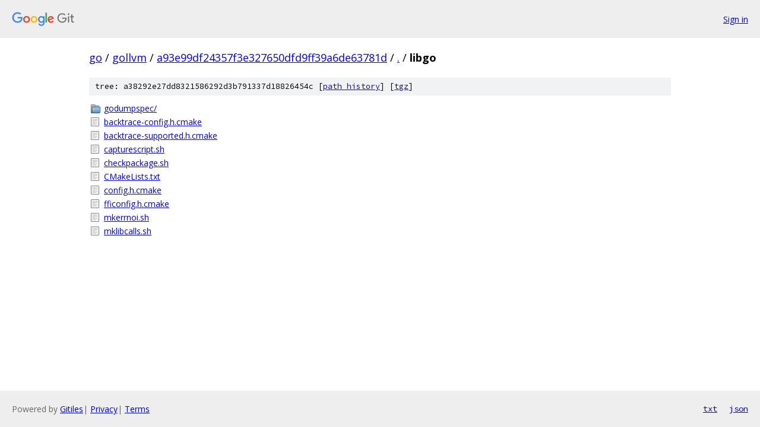

--- FILE ---
content_type: text/html; charset=utf-8
request_url: https://go.googlesource.com/gollvm/+/a93e99df24357f3e327650dfd9ff39a6de63781d/libgo/
body_size: 837
content:
<!DOCTYPE html><html lang="en"><head><meta charset="utf-8"><meta name="viewport" content="width=device-width, initial-scale=1"><title>libgo - gollvm - Git at Google</title><link rel="stylesheet" type="text/css" href="/+static/base.css"><!-- default customHeadTagPart --></head><body class="Site"><header class="Site-header"><div class="Header"><a class="Header-image" href="/"><img src="//www.gstatic.com/images/branding/lockups/2x/lockup_git_color_108x24dp.png" width="108" height="24" alt="Google Git"></a><div class="Header-menu"> <a class="Header-menuItem" href="https://accounts.google.com/AccountChooser?faa=1&amp;continue=https://go.googlesource.com/login/gollvm/%2B/a93e99df24357f3e327650dfd9ff39a6de63781d/libgo">Sign in</a> </div></div></header><div class="Site-content"><div class="Container "><div class="Breadcrumbs"><a class="Breadcrumbs-crumb" href="/?format=HTML">go</a> / <a class="Breadcrumbs-crumb" href="/gollvm/">gollvm</a> / <a class="Breadcrumbs-crumb" href="/gollvm/+/a93e99df24357f3e327650dfd9ff39a6de63781d">a93e99df24357f3e327650dfd9ff39a6de63781d</a> / <a class="Breadcrumbs-crumb" href="/gollvm/+/a93e99df24357f3e327650dfd9ff39a6de63781d/">.</a> / <span class="Breadcrumbs-crumb">libgo</span></div><div class="TreeDetail"><div class="u-sha1 u-monospace TreeDetail-sha1">tree: a38292e27dd8321586292d3b791337d18826454c [<a href="/gollvm/+log/a93e99df24357f3e327650dfd9ff39a6de63781d/libgo">path history</a>] <span>[<a href="/gollvm/+archive/a93e99df24357f3e327650dfd9ff39a6de63781d/libgo.tar.gz">tgz</a>]</span></div><ol class="FileList"><li class="FileList-item FileList-item--gitTree" title="Tree - godumpspec/"><a class="FileList-itemLink" href="/gollvm/+/a93e99df24357f3e327650dfd9ff39a6de63781d/libgo/godumpspec/">godumpspec/</a></li><li class="FileList-item FileList-item--regularFile" title="Regular file - backtrace-config.h.cmake"><a class="FileList-itemLink" href="/gollvm/+/a93e99df24357f3e327650dfd9ff39a6de63781d/libgo/backtrace-config.h.cmake">backtrace-config.h.cmake</a></li><li class="FileList-item FileList-item--regularFile" title="Regular file - backtrace-supported.h.cmake"><a class="FileList-itemLink" href="/gollvm/+/a93e99df24357f3e327650dfd9ff39a6de63781d/libgo/backtrace-supported.h.cmake">backtrace-supported.h.cmake</a></li><li class="FileList-item FileList-item--regularFile" title="Regular file - capturescript.sh"><a class="FileList-itemLink" href="/gollvm/+/a93e99df24357f3e327650dfd9ff39a6de63781d/libgo/capturescript.sh">capturescript.sh</a></li><li class="FileList-item FileList-item--regularFile" title="Regular file - checkpackage.sh"><a class="FileList-itemLink" href="/gollvm/+/a93e99df24357f3e327650dfd9ff39a6de63781d/libgo/checkpackage.sh">checkpackage.sh</a></li><li class="FileList-item FileList-item--regularFile" title="Regular file - CMakeLists.txt"><a class="FileList-itemLink" href="/gollvm/+/a93e99df24357f3e327650dfd9ff39a6de63781d/libgo/CMakeLists.txt">CMakeLists.txt</a></li><li class="FileList-item FileList-item--regularFile" title="Regular file - config.h.cmake"><a class="FileList-itemLink" href="/gollvm/+/a93e99df24357f3e327650dfd9ff39a6de63781d/libgo/config.h.cmake">config.h.cmake</a></li><li class="FileList-item FileList-item--regularFile" title="Regular file - fficonfig.h.cmake"><a class="FileList-itemLink" href="/gollvm/+/a93e99df24357f3e327650dfd9ff39a6de63781d/libgo/fficonfig.h.cmake">fficonfig.h.cmake</a></li><li class="FileList-item FileList-item--regularFile" title="Regular file - mkerrnoi.sh"><a class="FileList-itemLink" href="/gollvm/+/a93e99df24357f3e327650dfd9ff39a6de63781d/libgo/mkerrnoi.sh">mkerrnoi.sh</a></li><li class="FileList-item FileList-item--regularFile" title="Regular file - mklibcalls.sh"><a class="FileList-itemLink" href="/gollvm/+/a93e99df24357f3e327650dfd9ff39a6de63781d/libgo/mklibcalls.sh">mklibcalls.sh</a></li></ol></div></div> <!-- Container --></div> <!-- Site-content --><footer class="Site-footer"><div class="Footer"><span class="Footer-poweredBy">Powered by <a href="https://gerrit.googlesource.com/gitiles/">Gitiles</a>| <a href="https://policies.google.com/privacy">Privacy</a>| <a href="https://policies.google.com/terms">Terms</a></span><span class="Footer-formats"><a class="u-monospace Footer-formatsItem" href="?format=TEXT">txt</a> <a class="u-monospace Footer-formatsItem" href="?format=JSON">json</a></span></div></footer></body></html>